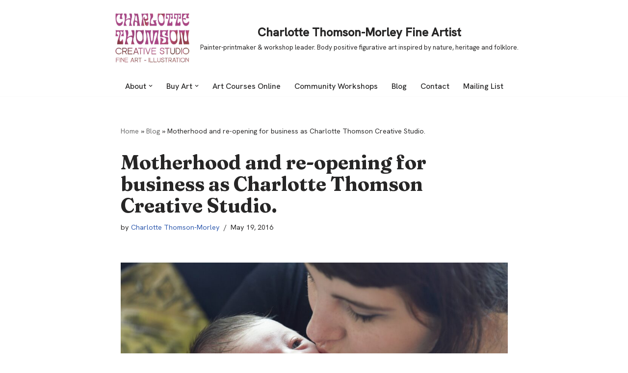

--- FILE ---
content_type: text/html; charset=UTF-8
request_url: https://www.charlottethomson.co.uk/motherhood_and_reopening_for_business/
body_size: 17154
content:
<!DOCTYPE html>
<html lang="en-US">

<head>
	
	<meta charset="UTF-8">
	<meta name="viewport" content="width=device-width, initial-scale=1, minimum-scale=1">
	<link rel="profile" href="http://gmpg.org/xfn/11">
			<link rel="pingback" href="https://www.charlottethomson.co.uk/xmlrpc.php">
		<meta name='robots' content='index, follow, max-image-preview:large, max-snippet:-1, max-video-preview:-1' />
	<style>img:is([sizes="auto" i], [sizes^="auto," i]) { contain-intrinsic-size: 3000px 1500px }</style>
	
	<!-- This site is optimized with the Yoast SEO plugin v26.4 - https://yoast.com/wordpress/plugins/seo/ -->
	<title>Motherhood and re-opening for business as Charlotte Thomson Creative Studio. - Charlotte Thomson-Morley Fine Artist</title>
	<link rel="canonical" href="https://www.charlottethomson.co.uk/motherhood_and_reopening_for_business/" />
	<meta property="og:locale" content="en_US" />
	<meta property="og:type" content="article" />
	<meta property="og:title" content="Motherhood and re-opening for business as Charlotte Thomson Creative Studio. - Charlotte Thomson-Morley Fine Artist" />
	<meta property="og:description" content="We welcomed our baby boy into the world in March 2016, this marked the beginning of a long break from freelance life for me but 5 years on and in the middle of a global Pandemic I took the decision to follow my dream to return to full time self employment. Re-opening as Charlotte Thomson&hellip;&nbsp;Read More &raquo;Motherhood and re-opening for business as Charlotte Thomson Creative Studio." />
	<meta property="og:url" content="https://www.charlottethomson.co.uk/motherhood_and_reopening_for_business/" />
	<meta property="og:site_name" content="Charlotte Thomson-Morley Fine Artist" />
	<meta property="article:published_time" content="2016-05-19T13:55:20+00:00" />
	<meta property="article:modified_time" content="2021-05-03T19:25:59+00:00" />
	<meta property="og:image" content="https://www.charlottethomson.co.uk/wp-content/uploads/2016/05/BabyIsaacMorley_13311-1.jpg" />
	<meta property="og:image:width" content="1500" />
	<meta property="og:image:height" content="1000" />
	<meta property="og:image:type" content="image/jpeg" />
	<meta name="author" content="Charlotte Thomson-Morley" />
	<meta name="twitter:card" content="summary_large_image" />
	<meta name="twitter:label1" content="Written by" />
	<meta name="twitter:data1" content="Charlotte Thomson-Morley" />
	<script type="application/ld+json" class="yoast-schema-graph">{"@context":"https://schema.org","@graph":[{"@type":"Article","@id":"https://www.charlottethomson.co.uk/motherhood_and_reopening_for_business/#article","isPartOf":{"@id":"https://www.charlottethomson.co.uk/motherhood_and_reopening_for_business/"},"author":{"name":"Charlotte Thomson-Morley","@id":"https://www.charlottethomson.co.uk/#/schema/person/1ac837800c04f7ddbe4284dbbddf7e82"},"headline":"Motherhood and re-opening for business as Charlotte Thomson Creative Studio.","datePublished":"2016-05-19T13:55:20+00:00","dateModified":"2021-05-03T19:25:59+00:00","mainEntityOfPage":{"@id":"https://www.charlottethomson.co.uk/motherhood_and_reopening_for_business/"},"wordCount":101,"commentCount":0,"publisher":{"@id":"https://www.charlottethomson.co.uk/#organization"},"image":{"@id":"https://www.charlottethomson.co.uk/motherhood_and_reopening_for_business/#primaryimage"},"thumbnailUrl":"https://www.charlottethomson.co.uk/wp-content/uploads/2016/05/BabyIsaacMorley_13311-1.jpg","keywords":["motherhood"],"articleSection":["Events and Exhibitions","Lifestyle"],"inLanguage":"en-US","potentialAction":[{"@type":"CommentAction","name":"Comment","target":["https://www.charlottethomson.co.uk/motherhood_and_reopening_for_business/#respond"]}]},{"@type":"WebPage","@id":"https://www.charlottethomson.co.uk/motherhood_and_reopening_for_business/","url":"https://www.charlottethomson.co.uk/motherhood_and_reopening_for_business/","name":"Motherhood and re-opening for business as Charlotte Thomson Creative Studio. - Charlotte Thomson-Morley Fine Artist","isPartOf":{"@id":"https://www.charlottethomson.co.uk/#website"},"primaryImageOfPage":{"@id":"https://www.charlottethomson.co.uk/motherhood_and_reopening_for_business/#primaryimage"},"image":{"@id":"https://www.charlottethomson.co.uk/motherhood_and_reopening_for_business/#primaryimage"},"thumbnailUrl":"https://www.charlottethomson.co.uk/wp-content/uploads/2016/05/BabyIsaacMorley_13311-1.jpg","datePublished":"2016-05-19T13:55:20+00:00","dateModified":"2021-05-03T19:25:59+00:00","breadcrumb":{"@id":"https://www.charlottethomson.co.uk/motherhood_and_reopening_for_business/#breadcrumb"},"inLanguage":"en-US","potentialAction":[{"@type":"ReadAction","target":["https://www.charlottethomson.co.uk/motherhood_and_reopening_for_business/"]}]},{"@type":"ImageObject","inLanguage":"en-US","@id":"https://www.charlottethomson.co.uk/motherhood_and_reopening_for_business/#primaryimage","url":"https://www.charlottethomson.co.uk/wp-content/uploads/2016/05/BabyIsaacMorley_13311-1.jpg","contentUrl":"https://www.charlottethomson.co.uk/wp-content/uploads/2016/05/BabyIsaacMorley_13311-1.jpg","width":1500,"height":1000,"caption":"A photograph of Charlotte and her baby son taken by Natalie J Weddings Photography."},{"@type":"BreadcrumbList","@id":"https://www.charlottethomson.co.uk/motherhood_and_reopening_for_business/#breadcrumb","itemListElement":[{"@type":"ListItem","position":1,"name":"Home","item":"https://www.charlottethomson.co.uk/"},{"@type":"ListItem","position":2,"name":"Blog","item":"https://www.charlottethomson.co.uk/charlotte-artblog/"},{"@type":"ListItem","position":3,"name":"Motherhood and re-opening for business as Charlotte Thomson Creative Studio."}]},{"@type":"WebSite","@id":"https://www.charlottethomson.co.uk/#website","url":"https://www.charlottethomson.co.uk/","name":"Charlotte Thomson-Morley Fine Artist","description":"Painter-printmaker &amp; workshop leader. Body positive figurative art inspired by nature, heritage and folklore. ","publisher":{"@id":"https://www.charlottethomson.co.uk/#organization"},"potentialAction":[{"@type":"SearchAction","target":{"@type":"EntryPoint","urlTemplate":"https://www.charlottethomson.co.uk/?s={search_term_string}"},"query-input":{"@type":"PropertyValueSpecification","valueRequired":true,"valueName":"search_term_string"}}],"inLanguage":"en-US"},{"@type":"Organization","@id":"https://www.charlottethomson.co.uk/#organization","name":"Charlotte Thomson-Morley Fine Artist","url":"https://www.charlottethomson.co.uk/","logo":{"@type":"ImageObject","inLanguage":"en-US","@id":"https://www.charlottethomson.co.uk/#/schema/logo/image/","url":"https://www.charlottethomson.co.uk/wp-content/uploads/2025/02/CharlotteThomsonLogo-2022-Colour2.png","contentUrl":"https://www.charlottethomson.co.uk/wp-content/uploads/2025/02/CharlotteThomsonLogo-2022-Colour2.png","width":1067,"height":721,"caption":"Charlotte Thomson-Morley Fine Artist "},"image":{"@id":"https://www.charlottethomson.co.uk/#/schema/logo/image/"}},{"@type":"Person","@id":"https://www.charlottethomson.co.uk/#/schema/person/1ac837800c04f7ddbe4284dbbddf7e82","name":"Charlotte Thomson-Morley","image":{"@type":"ImageObject","inLanguage":"en-US","@id":"https://www.charlottethomson.co.uk/#/schema/person/image/","url":"https://secure.gravatar.com/avatar/d06b3b2ce886d00c2ad1efed2a9acbbec78a5caba56259cef052ba0dd9e016a5?s=96&d=identicon&r=g","contentUrl":"https://secure.gravatar.com/avatar/d06b3b2ce886d00c2ad1efed2a9acbbec78a5caba56259cef052ba0dd9e016a5?s=96&d=identicon&r=g","caption":"Charlotte Thomson-Morley"},"sameAs":["http://www.charlottethomsonmorley.com"],"url":"https://www.charlottethomson.co.uk/author/charlotte/"}]}</script>
	<!-- / Yoast SEO plugin. -->


<link rel='dns-prefetch' href='//assets.pinterest.com' />
<link rel='dns-prefetch' href='//fonts.googleapis.com' />
<link rel="alternate" type="application/rss+xml" title="Charlotte Thomson-Morley Fine Artist  &raquo; Feed" href="https://www.charlottethomson.co.uk/feed/" />
<link rel="alternate" type="application/rss+xml" title="Charlotte Thomson-Morley Fine Artist  &raquo; Comments Feed" href="https://www.charlottethomson.co.uk/comments/feed/" />
<link rel="alternate" type="application/rss+xml" title="Charlotte Thomson-Morley Fine Artist  &raquo; Motherhood and re-opening for business as Charlotte Thomson Creative Studio. Comments Feed" href="https://www.charlottethomson.co.uk/motherhood_and_reopening_for_business/feed/" />
<script>
window._wpemojiSettings = {"baseUrl":"https:\/\/s.w.org\/images\/core\/emoji\/16.0.1\/72x72\/","ext":".png","svgUrl":"https:\/\/s.w.org\/images\/core\/emoji\/16.0.1\/svg\/","svgExt":".svg","source":{"concatemoji":"https:\/\/www.charlottethomson.co.uk\/wp-includes\/js\/wp-emoji-release.min.js?ver=6.8.3"}};
/*! This file is auto-generated */
!function(s,n){var o,i,e;function c(e){try{var t={supportTests:e,timestamp:(new Date).valueOf()};sessionStorage.setItem(o,JSON.stringify(t))}catch(e){}}function p(e,t,n){e.clearRect(0,0,e.canvas.width,e.canvas.height),e.fillText(t,0,0);var t=new Uint32Array(e.getImageData(0,0,e.canvas.width,e.canvas.height).data),a=(e.clearRect(0,0,e.canvas.width,e.canvas.height),e.fillText(n,0,0),new Uint32Array(e.getImageData(0,0,e.canvas.width,e.canvas.height).data));return t.every(function(e,t){return e===a[t]})}function u(e,t){e.clearRect(0,0,e.canvas.width,e.canvas.height),e.fillText(t,0,0);for(var n=e.getImageData(16,16,1,1),a=0;a<n.data.length;a++)if(0!==n.data[a])return!1;return!0}function f(e,t,n,a){switch(t){case"flag":return n(e,"\ud83c\udff3\ufe0f\u200d\u26a7\ufe0f","\ud83c\udff3\ufe0f\u200b\u26a7\ufe0f")?!1:!n(e,"\ud83c\udde8\ud83c\uddf6","\ud83c\udde8\u200b\ud83c\uddf6")&&!n(e,"\ud83c\udff4\udb40\udc67\udb40\udc62\udb40\udc65\udb40\udc6e\udb40\udc67\udb40\udc7f","\ud83c\udff4\u200b\udb40\udc67\u200b\udb40\udc62\u200b\udb40\udc65\u200b\udb40\udc6e\u200b\udb40\udc67\u200b\udb40\udc7f");case"emoji":return!a(e,"\ud83e\udedf")}return!1}function g(e,t,n,a){var r="undefined"!=typeof WorkerGlobalScope&&self instanceof WorkerGlobalScope?new OffscreenCanvas(300,150):s.createElement("canvas"),o=r.getContext("2d",{willReadFrequently:!0}),i=(o.textBaseline="top",o.font="600 32px Arial",{});return e.forEach(function(e){i[e]=t(o,e,n,a)}),i}function t(e){var t=s.createElement("script");t.src=e,t.defer=!0,s.head.appendChild(t)}"undefined"!=typeof Promise&&(o="wpEmojiSettingsSupports",i=["flag","emoji"],n.supports={everything:!0,everythingExceptFlag:!0},e=new Promise(function(e){s.addEventListener("DOMContentLoaded",e,{once:!0})}),new Promise(function(t){var n=function(){try{var e=JSON.parse(sessionStorage.getItem(o));if("object"==typeof e&&"number"==typeof e.timestamp&&(new Date).valueOf()<e.timestamp+604800&&"object"==typeof e.supportTests)return e.supportTests}catch(e){}return null}();if(!n){if("undefined"!=typeof Worker&&"undefined"!=typeof OffscreenCanvas&&"undefined"!=typeof URL&&URL.createObjectURL&&"undefined"!=typeof Blob)try{var e="postMessage("+g.toString()+"("+[JSON.stringify(i),f.toString(),p.toString(),u.toString()].join(",")+"));",a=new Blob([e],{type:"text/javascript"}),r=new Worker(URL.createObjectURL(a),{name:"wpTestEmojiSupports"});return void(r.onmessage=function(e){c(n=e.data),r.terminate(),t(n)})}catch(e){}c(n=g(i,f,p,u))}t(n)}).then(function(e){for(var t in e)n.supports[t]=e[t],n.supports.everything=n.supports.everything&&n.supports[t],"flag"!==t&&(n.supports.everythingExceptFlag=n.supports.everythingExceptFlag&&n.supports[t]);n.supports.everythingExceptFlag=n.supports.everythingExceptFlag&&!n.supports.flag,n.DOMReady=!1,n.readyCallback=function(){n.DOMReady=!0}}).then(function(){return e}).then(function(){var e;n.supports.everything||(n.readyCallback(),(e=n.source||{}).concatemoji?t(e.concatemoji):e.wpemoji&&e.twemoji&&(t(e.twemoji),t(e.wpemoji)))}))}((window,document),window._wpemojiSettings);
</script>
<style id='wp-emoji-styles-inline-css'>

	img.wp-smiley, img.emoji {
		display: inline !important;
		border: none !important;
		box-shadow: none !important;
		height: 1em !important;
		width: 1em !important;
		margin: 0 0.07em !important;
		vertical-align: -0.1em !important;
		background: none !important;
		padding: 0 !important;
	}
</style>
<link rel='stylesheet' id='wp-block-library-css' href='https://www.charlottethomson.co.uk/wp-includes/css/dist/block-library/style.min.css?ver=6.8.3' media='all' />
<style id='classic-theme-styles-inline-css'>
/*! This file is auto-generated */
.wp-block-button__link{color:#fff;background-color:#32373c;border-radius:9999px;box-shadow:none;text-decoration:none;padding:calc(.667em + 2px) calc(1.333em + 2px);font-size:1.125em}.wp-block-file__button{background:#32373c;color:#fff;text-decoration:none}
</style>
<link rel='stylesheet' id='wpzoom-social-icons-block-style-css' href='https://www.charlottethomson.co.uk/wp-content/plugins/social-icons-widget-by-wpzoom/block/dist/style-wpzoom-social-icons.css?ver=4.5.2' media='all' />
<style id='global-styles-inline-css'>
:root{--wp--preset--aspect-ratio--square: 1;--wp--preset--aspect-ratio--4-3: 4/3;--wp--preset--aspect-ratio--3-4: 3/4;--wp--preset--aspect-ratio--3-2: 3/2;--wp--preset--aspect-ratio--2-3: 2/3;--wp--preset--aspect-ratio--16-9: 16/9;--wp--preset--aspect-ratio--9-16: 9/16;--wp--preset--color--black: #000000;--wp--preset--color--cyan-bluish-gray: #abb8c3;--wp--preset--color--white: #ffffff;--wp--preset--color--pale-pink: #f78da7;--wp--preset--color--vivid-red: #cf2e2e;--wp--preset--color--luminous-vivid-orange: #ff6900;--wp--preset--color--luminous-vivid-amber: #fcb900;--wp--preset--color--light-green-cyan: #7bdcb5;--wp--preset--color--vivid-green-cyan: #00d084;--wp--preset--color--pale-cyan-blue: #8ed1fc;--wp--preset--color--vivid-cyan-blue: #0693e3;--wp--preset--color--vivid-purple: #9b51e0;--wp--preset--color--neve-link-color: var(--nv-primary-accent);--wp--preset--color--neve-link-hover-color: var(--nv-secondary-accent);--wp--preset--color--nv-site-bg: var(--nv-site-bg);--wp--preset--color--nv-light-bg: var(--nv-light-bg);--wp--preset--color--nv-dark-bg: var(--nv-dark-bg);--wp--preset--color--neve-text-color: var(--nv-text-color);--wp--preset--color--nv-text-dark-bg: var(--nv-text-dark-bg);--wp--preset--color--nv-c-1: var(--nv-c-1);--wp--preset--color--nv-c-2: var(--nv-c-2);--wp--preset--gradient--vivid-cyan-blue-to-vivid-purple: linear-gradient(135deg,rgba(6,147,227,1) 0%,rgb(155,81,224) 100%);--wp--preset--gradient--light-green-cyan-to-vivid-green-cyan: linear-gradient(135deg,rgb(122,220,180) 0%,rgb(0,208,130) 100%);--wp--preset--gradient--luminous-vivid-amber-to-luminous-vivid-orange: linear-gradient(135deg,rgba(252,185,0,1) 0%,rgba(255,105,0,1) 100%);--wp--preset--gradient--luminous-vivid-orange-to-vivid-red: linear-gradient(135deg,rgba(255,105,0,1) 0%,rgb(207,46,46) 100%);--wp--preset--gradient--very-light-gray-to-cyan-bluish-gray: linear-gradient(135deg,rgb(238,238,238) 0%,rgb(169,184,195) 100%);--wp--preset--gradient--cool-to-warm-spectrum: linear-gradient(135deg,rgb(74,234,220) 0%,rgb(151,120,209) 20%,rgb(207,42,186) 40%,rgb(238,44,130) 60%,rgb(251,105,98) 80%,rgb(254,248,76) 100%);--wp--preset--gradient--blush-light-purple: linear-gradient(135deg,rgb(255,206,236) 0%,rgb(152,150,240) 100%);--wp--preset--gradient--blush-bordeaux: linear-gradient(135deg,rgb(254,205,165) 0%,rgb(254,45,45) 50%,rgb(107,0,62) 100%);--wp--preset--gradient--luminous-dusk: linear-gradient(135deg,rgb(255,203,112) 0%,rgb(199,81,192) 50%,rgb(65,88,208) 100%);--wp--preset--gradient--pale-ocean: linear-gradient(135deg,rgb(255,245,203) 0%,rgb(182,227,212) 50%,rgb(51,167,181) 100%);--wp--preset--gradient--electric-grass: linear-gradient(135deg,rgb(202,248,128) 0%,rgb(113,206,126) 100%);--wp--preset--gradient--midnight: linear-gradient(135deg,rgb(2,3,129) 0%,rgb(40,116,252) 100%);--wp--preset--font-size--small: 13px;--wp--preset--font-size--medium: 20px;--wp--preset--font-size--large: 36px;--wp--preset--font-size--x-large: 42px;--wp--preset--spacing--20: 0.44rem;--wp--preset--spacing--30: 0.67rem;--wp--preset--spacing--40: 1rem;--wp--preset--spacing--50: 1.5rem;--wp--preset--spacing--60: 2.25rem;--wp--preset--spacing--70: 3.38rem;--wp--preset--spacing--80: 5.06rem;--wp--preset--shadow--natural: 6px 6px 9px rgba(0, 0, 0, 0.2);--wp--preset--shadow--deep: 12px 12px 50px rgba(0, 0, 0, 0.4);--wp--preset--shadow--sharp: 6px 6px 0px rgba(0, 0, 0, 0.2);--wp--preset--shadow--outlined: 6px 6px 0px -3px rgba(255, 255, 255, 1), 6px 6px rgba(0, 0, 0, 1);--wp--preset--shadow--crisp: 6px 6px 0px rgba(0, 0, 0, 1);}:where(.is-layout-flex){gap: 0.5em;}:where(.is-layout-grid){gap: 0.5em;}body .is-layout-flex{display: flex;}.is-layout-flex{flex-wrap: wrap;align-items: center;}.is-layout-flex > :is(*, div){margin: 0;}body .is-layout-grid{display: grid;}.is-layout-grid > :is(*, div){margin: 0;}:where(.wp-block-columns.is-layout-flex){gap: 2em;}:where(.wp-block-columns.is-layout-grid){gap: 2em;}:where(.wp-block-post-template.is-layout-flex){gap: 1.25em;}:where(.wp-block-post-template.is-layout-grid){gap: 1.25em;}.has-black-color{color: var(--wp--preset--color--black) !important;}.has-cyan-bluish-gray-color{color: var(--wp--preset--color--cyan-bluish-gray) !important;}.has-white-color{color: var(--wp--preset--color--white) !important;}.has-pale-pink-color{color: var(--wp--preset--color--pale-pink) !important;}.has-vivid-red-color{color: var(--wp--preset--color--vivid-red) !important;}.has-luminous-vivid-orange-color{color: var(--wp--preset--color--luminous-vivid-orange) !important;}.has-luminous-vivid-amber-color{color: var(--wp--preset--color--luminous-vivid-amber) !important;}.has-light-green-cyan-color{color: var(--wp--preset--color--light-green-cyan) !important;}.has-vivid-green-cyan-color{color: var(--wp--preset--color--vivid-green-cyan) !important;}.has-pale-cyan-blue-color{color: var(--wp--preset--color--pale-cyan-blue) !important;}.has-vivid-cyan-blue-color{color: var(--wp--preset--color--vivid-cyan-blue) !important;}.has-vivid-purple-color{color: var(--wp--preset--color--vivid-purple) !important;}.has-neve-link-color-color{color: var(--wp--preset--color--neve-link-color) !important;}.has-neve-link-hover-color-color{color: var(--wp--preset--color--neve-link-hover-color) !important;}.has-nv-site-bg-color{color: var(--wp--preset--color--nv-site-bg) !important;}.has-nv-light-bg-color{color: var(--wp--preset--color--nv-light-bg) !important;}.has-nv-dark-bg-color{color: var(--wp--preset--color--nv-dark-bg) !important;}.has-neve-text-color-color{color: var(--wp--preset--color--neve-text-color) !important;}.has-nv-text-dark-bg-color{color: var(--wp--preset--color--nv-text-dark-bg) !important;}.has-nv-c-1-color{color: var(--wp--preset--color--nv-c-1) !important;}.has-nv-c-2-color{color: var(--wp--preset--color--nv-c-2) !important;}.has-black-background-color{background-color: var(--wp--preset--color--black) !important;}.has-cyan-bluish-gray-background-color{background-color: var(--wp--preset--color--cyan-bluish-gray) !important;}.has-white-background-color{background-color: var(--wp--preset--color--white) !important;}.has-pale-pink-background-color{background-color: var(--wp--preset--color--pale-pink) !important;}.has-vivid-red-background-color{background-color: var(--wp--preset--color--vivid-red) !important;}.has-luminous-vivid-orange-background-color{background-color: var(--wp--preset--color--luminous-vivid-orange) !important;}.has-luminous-vivid-amber-background-color{background-color: var(--wp--preset--color--luminous-vivid-amber) !important;}.has-light-green-cyan-background-color{background-color: var(--wp--preset--color--light-green-cyan) !important;}.has-vivid-green-cyan-background-color{background-color: var(--wp--preset--color--vivid-green-cyan) !important;}.has-pale-cyan-blue-background-color{background-color: var(--wp--preset--color--pale-cyan-blue) !important;}.has-vivid-cyan-blue-background-color{background-color: var(--wp--preset--color--vivid-cyan-blue) !important;}.has-vivid-purple-background-color{background-color: var(--wp--preset--color--vivid-purple) !important;}.has-neve-link-color-background-color{background-color: var(--wp--preset--color--neve-link-color) !important;}.has-neve-link-hover-color-background-color{background-color: var(--wp--preset--color--neve-link-hover-color) !important;}.has-nv-site-bg-background-color{background-color: var(--wp--preset--color--nv-site-bg) !important;}.has-nv-light-bg-background-color{background-color: var(--wp--preset--color--nv-light-bg) !important;}.has-nv-dark-bg-background-color{background-color: var(--wp--preset--color--nv-dark-bg) !important;}.has-neve-text-color-background-color{background-color: var(--wp--preset--color--neve-text-color) !important;}.has-nv-text-dark-bg-background-color{background-color: var(--wp--preset--color--nv-text-dark-bg) !important;}.has-nv-c-1-background-color{background-color: var(--wp--preset--color--nv-c-1) !important;}.has-nv-c-2-background-color{background-color: var(--wp--preset--color--nv-c-2) !important;}.has-black-border-color{border-color: var(--wp--preset--color--black) !important;}.has-cyan-bluish-gray-border-color{border-color: var(--wp--preset--color--cyan-bluish-gray) !important;}.has-white-border-color{border-color: var(--wp--preset--color--white) !important;}.has-pale-pink-border-color{border-color: var(--wp--preset--color--pale-pink) !important;}.has-vivid-red-border-color{border-color: var(--wp--preset--color--vivid-red) !important;}.has-luminous-vivid-orange-border-color{border-color: var(--wp--preset--color--luminous-vivid-orange) !important;}.has-luminous-vivid-amber-border-color{border-color: var(--wp--preset--color--luminous-vivid-amber) !important;}.has-light-green-cyan-border-color{border-color: var(--wp--preset--color--light-green-cyan) !important;}.has-vivid-green-cyan-border-color{border-color: var(--wp--preset--color--vivid-green-cyan) !important;}.has-pale-cyan-blue-border-color{border-color: var(--wp--preset--color--pale-cyan-blue) !important;}.has-vivid-cyan-blue-border-color{border-color: var(--wp--preset--color--vivid-cyan-blue) !important;}.has-vivid-purple-border-color{border-color: var(--wp--preset--color--vivid-purple) !important;}.has-neve-link-color-border-color{border-color: var(--wp--preset--color--neve-link-color) !important;}.has-neve-link-hover-color-border-color{border-color: var(--wp--preset--color--neve-link-hover-color) !important;}.has-nv-site-bg-border-color{border-color: var(--wp--preset--color--nv-site-bg) !important;}.has-nv-light-bg-border-color{border-color: var(--wp--preset--color--nv-light-bg) !important;}.has-nv-dark-bg-border-color{border-color: var(--wp--preset--color--nv-dark-bg) !important;}.has-neve-text-color-border-color{border-color: var(--wp--preset--color--neve-text-color) !important;}.has-nv-text-dark-bg-border-color{border-color: var(--wp--preset--color--nv-text-dark-bg) !important;}.has-nv-c-1-border-color{border-color: var(--wp--preset--color--nv-c-1) !important;}.has-nv-c-2-border-color{border-color: var(--wp--preset--color--nv-c-2) !important;}.has-vivid-cyan-blue-to-vivid-purple-gradient-background{background: var(--wp--preset--gradient--vivid-cyan-blue-to-vivid-purple) !important;}.has-light-green-cyan-to-vivid-green-cyan-gradient-background{background: var(--wp--preset--gradient--light-green-cyan-to-vivid-green-cyan) !important;}.has-luminous-vivid-amber-to-luminous-vivid-orange-gradient-background{background: var(--wp--preset--gradient--luminous-vivid-amber-to-luminous-vivid-orange) !important;}.has-luminous-vivid-orange-to-vivid-red-gradient-background{background: var(--wp--preset--gradient--luminous-vivid-orange-to-vivid-red) !important;}.has-very-light-gray-to-cyan-bluish-gray-gradient-background{background: var(--wp--preset--gradient--very-light-gray-to-cyan-bluish-gray) !important;}.has-cool-to-warm-spectrum-gradient-background{background: var(--wp--preset--gradient--cool-to-warm-spectrum) !important;}.has-blush-light-purple-gradient-background{background: var(--wp--preset--gradient--blush-light-purple) !important;}.has-blush-bordeaux-gradient-background{background: var(--wp--preset--gradient--blush-bordeaux) !important;}.has-luminous-dusk-gradient-background{background: var(--wp--preset--gradient--luminous-dusk) !important;}.has-pale-ocean-gradient-background{background: var(--wp--preset--gradient--pale-ocean) !important;}.has-electric-grass-gradient-background{background: var(--wp--preset--gradient--electric-grass) !important;}.has-midnight-gradient-background{background: var(--wp--preset--gradient--midnight) !important;}.has-small-font-size{font-size: var(--wp--preset--font-size--small) !important;}.has-medium-font-size{font-size: var(--wp--preset--font-size--medium) !important;}.has-large-font-size{font-size: var(--wp--preset--font-size--large) !important;}.has-x-large-font-size{font-size: var(--wp--preset--font-size--x-large) !important;}
:where(.wp-block-post-template.is-layout-flex){gap: 1.25em;}:where(.wp-block-post-template.is-layout-grid){gap: 1.25em;}
:where(.wp-block-columns.is-layout-flex){gap: 2em;}:where(.wp-block-columns.is-layout-grid){gap: 2em;}
:root :where(.wp-block-pullquote){font-size: 1.5em;line-height: 1.6;}
</style>
<link rel='stylesheet' id='blossomthemes-email-newsletter-css' href='https://www.charlottethomson.co.uk/wp-content/plugins/blossomthemes-email-newsletter/public/css/blossomthemes-email-newsletter-public.min.css?ver=2.2.10' media='all' />
<link rel='stylesheet' id='blossomthemes-toolkit-css' href='https://www.charlottethomson.co.uk/wp-content/plugins/blossomthemes-toolkit/public/css/blossomthemes-toolkit-public.min.css?ver=2.2.7' media='all' />
<link rel='stylesheet' id='contact-form-7-css' href='https://www.charlottethomson.co.uk/wp-content/plugins/contact-form-7/includes/css/styles.css?ver=6.1.3' media='all' />
<link rel='stylesheet' id='neve-style-css' href='https://www.charlottethomson.co.uk/wp-content/themes/neve/style-main-new.min.css?ver=4.2.1' media='all' />
<style id='neve-style-inline-css'>
.is-menu-sidebar .header-menu-sidebar { visibility: visible; }.is-menu-sidebar.menu_sidebar_slide_left .header-menu-sidebar { transform: translate3d(0, 0, 0); left: 0; }.is-menu-sidebar.menu_sidebar_slide_right .header-menu-sidebar { transform: translate3d(0, 0, 0); right: 0; }.is-menu-sidebar.menu_sidebar_pull_right .header-menu-sidebar, .is-menu-sidebar.menu_sidebar_pull_left .header-menu-sidebar { transform: translateX(0); }.is-menu-sidebar.menu_sidebar_dropdown .header-menu-sidebar { height: auto; }.is-menu-sidebar.menu_sidebar_dropdown .header-menu-sidebar-inner { max-height: 400px; padding: 20px 0; }.is-menu-sidebar.menu_sidebar_full_canvas .header-menu-sidebar { opacity: 1; }.header-menu-sidebar .menu-item-nav-search:not(.floating) { pointer-events: none; }.header-menu-sidebar .menu-item-nav-search .is-menu-sidebar { pointer-events: unset; }@media screen and (max-width: 960px) { .builder-item.cr .item--inner { --textalign: center; --justify: center; } }
.nv-meta-list li.meta:not(:last-child):after { content:"/" }.nv-meta-list .no-mobile{
			display:none;
		}.nv-meta-list li.last::after{
			content: ""!important;
		}@media (min-width: 769px) {
			.nv-meta-list .no-mobile {
				display: inline-block;
			}
			.nv-meta-list li.last:not(:last-child)::after {
		 		content: "/" !important;
			}
		}
 :root{ --container: 748px;--postwidth:100%; --primarybtnbg: var(--nv-primary-accent); --primarybtnhoverbg: var(--nv-primary-accent); --primarybtncolor: #fff; --secondarybtncolor: var(--nv-primary-accent); --primarybtnhovercolor: #fff; --secondarybtnhovercolor: var(--nv-primary-accent);--primarybtnborderradius:3px;--secondarybtnborderradius:3px;--secondarybtnborderwidth:3px;--btnpadding:13px 15px;--primarybtnpadding:13px 15px;--secondarybtnpadding:calc(13px - 3px) calc(15px - 3px); --bodyfontfamily: "Hanken Grotesk"; --bodyfontsize: 15px; --bodylineheight: 1.6; --bodyletterspacing: 0px; --bodyfontweight: 400; --headingsfontfamily: Fraunces; --h1fontsize: 36px; --h1fontweight: 700; --h1lineheight: 1.2; --h1letterspacing: 0px; --h1texttransform: none; --h2fontsize: 28px; --h2fontweight: 700; --h2lineheight: 1.3; --h2letterspacing: 0px; --h2texttransform: none; --h3fontsize: 24px; --h3fontweight: 700; --h3lineheight: 1.4; --h3letterspacing: 0px; --h3texttransform: none; --h4fontsize: 20px; --h4fontweight: 700; --h4lineheight: 1.6; --h4letterspacing: 0px; --h4texttransform: none; --h5fontsize: 16px; --h5fontweight: 700; --h5lineheight: 1.6; --h5letterspacing: 0px; --h5texttransform: none; --h6fontsize: 14px; --h6fontweight: 700; --h6lineheight: 1.6; --h6letterspacing: 0px; --h6texttransform: none;--formfieldborderwidth:2px;--formfieldborderradius:3px; --formfieldbgcolor: var(--nv-site-bg); --formfieldbordercolor: #dddddd; --formfieldcolor: var(--nv-text-color);--formfieldpadding:10px 12px; } .nv-index-posts{ --borderradius:0px; } .has-neve-button-color-color{ color: var(--nv-primary-accent)!important; } .has-neve-button-color-background-color{ background-color: var(--nv-primary-accent)!important; } .single-post-container .alignfull > [class*="__inner-container"], .single-post-container .alignwide > [class*="__inner-container"]{ max-width:718px } .nv-meta-list{ --avatarsize: 20px; } .single .nv-meta-list{ --avatarsize: 20px; } .nv-post-cover{ --height: 250px;--padding:40px 15px;--justify: flex-start; --textalign: left; --valign: center; } .nv-post-cover .nv-title-meta-wrap, .nv-page-title-wrap, .entry-header{ --textalign: left; } .nv-is-boxed.nv-title-meta-wrap{ --padding:40px 15px; --bgcolor: var(--nv-dark-bg); } .nv-overlay{ --opacity: 50; --blendmode: normal; } .nv-is-boxed.nv-comments-wrap{ --padding:20px; } .nv-is-boxed.comment-respond{ --padding:20px; } .single:not(.single-product), .page{ --c-vspace:0 0 0 0;; } .scroll-to-top{ --color: var(--nv-text-dark-bg);--padding:8px 10px; --borderradius: 3px; --bgcolor: var(--nv-primary-accent); --hovercolor: var(--nv-text-dark-bg); --hoverbgcolor: var(--nv-primary-accent);--size:16px; } .global-styled{ --bgcolor: var(--nv-site-bg); } .header-top{ --rowbcolor: var(--nv-light-bg); --color: var(--nv-text-color);--bgimage:none;--bgposition:50% 50%;;--bgoverlayopacity:0.5; } .header-main{ --rowbcolor: var(--nv-light-bg); --color: var(--nv-text-color); --bgcolor: var(--nv-site-bg); } .header-bottom{ --rowbcolor: var(--nv-light-bg); --color: var(--nv-text-color); --bgcolor: var(--nv-site-bg); } .header-menu-sidebar-bg{ --justify: flex-start; --textalign: left;--flexg: 1;--wrapdropdownwidth: auto; --color: var(--nv-text-color); --bgcolor: var(--nv-site-bg); } .header-menu-sidebar{ width: 360px; } .builder-item--logo{ --maxwidth: 120px; --fs: 24px;--padding:10px 0;--margin:0; --textalign: center;--justify: center; } .builder-item--nav-icon,.header-menu-sidebar .close-sidebar-panel .navbar-toggle{ --borderradius:0; } .builder-item--nav-icon{ --label-margin:0 5px 0 0;;--padding:10px 15px;--margin:0; } .builder-item--primary-menu{ --hovercolor: #5e5e5e; --hovertextcolor: var(--nv-text-color); --activecolor: #e08953; --spacing: 20px; --height: 25px;--padding:0;--margin:0; --fontsize: 1em; --lineheight: 1.6; --letterspacing: 0px; --fontweight: 500; --texttransform: none; --iconsize: 1em; } .hfg-is-group.has-primary-menu .inherit-ff{ --inheritedfw: 500; } .footer-top-inner .row{ grid-template-columns:1fr 1fr 1fr; --valign: flex-start; } .footer-top{ --rowbcolor: var(--nv-light-bg); --color: var(--nv-text-color); --bgcolor: var(--nv-site-bg); } .footer-main-inner .row{ grid-template-columns:1fr 1fr 1fr; --valign: flex-start; } .footer-main{ --rowbcolor: var(--nv-light-bg); --color: var(--nv-text-color); --bgcolor: var(--nv-site-bg); } .footer-bottom-inner .row{ grid-template-columns:1fr 1fr 1fr; --valign: flex-start; } .footer-bottom{ --rowbcolor: var(--nv-light-bg); --color: var(--nv-text-dark-bg); --bgcolor: var(--nv-dark-bg); } @media(min-width: 576px){ :root{ --container: 992px;--postwidth:100%;--btnpadding:13px 15px;--primarybtnpadding:13px 15px;--secondarybtnpadding:calc(13px - 3px) calc(15px - 3px); --bodyfontsize: 16px; --bodylineheight: 1.6; --bodyletterspacing: 0px; --h1fontsize: 38px; --h1lineheight: 1.2; --h1letterspacing: 0px; --h2fontsize: 30px; --h2lineheight: 1.2; --h2letterspacing: 0px; --h3fontsize: 26px; --h3lineheight: 1.4; --h3letterspacing: 0px; --h4fontsize: 22px; --h4lineheight: 1.5; --h4letterspacing: 0px; --h5fontsize: 18px; --h5lineheight: 1.6; --h5letterspacing: 0px; --h6fontsize: 14px; --h6lineheight: 1.6; --h6letterspacing: 0px; } .single-post-container .alignfull > [class*="__inner-container"], .single-post-container .alignwide > [class*="__inner-container"]{ max-width:962px } .nv-meta-list{ --avatarsize: 20px; } .single .nv-meta-list{ --avatarsize: 20px; } .nv-post-cover{ --height: 320px;--padding:60px 30px;--justify: flex-start; --textalign: left; --valign: center; } .nv-post-cover .nv-title-meta-wrap, .nv-page-title-wrap, .entry-header{ --textalign: left; } .nv-is-boxed.nv-title-meta-wrap{ --padding:60px 30px; } .nv-is-boxed.nv-comments-wrap{ --padding:30px; } .nv-is-boxed.comment-respond{ --padding:30px; } .single:not(.single-product), .page{ --c-vspace:0 0 0 0;; } .scroll-to-top{ --padding:8px 10px;--size:16px; } .header-menu-sidebar-bg{ --justify: flex-start; --textalign: left;--flexg: 1;--wrapdropdownwidth: auto; } .header-menu-sidebar{ width: 360px; } .builder-item--logo{ --maxwidth: 120px; --fs: 24px;--padding:10px 0;--margin:0; --textalign: center;--justify: center; } .builder-item--nav-icon{ --label-margin:0 5px 0 0;;--padding:10px 15px;--margin:0; } .builder-item--primary-menu{ --spacing: 20px; --height: 25px;--padding:0;--margin:0; --fontsize: 1em; --lineheight: 1.6; --letterspacing: 0px; --iconsize: 1em; } }@media(min-width: 960px){ :root{ --container: 1170px;--postwidth:100%;--btnpadding:13px 15px;--primarybtnpadding:13px 15px;--secondarybtnpadding:calc(13px - 3px) calc(15px - 3px); --bodyfontsize: 16px; --bodylineheight: 1.7; --bodyletterspacing: 0px; --h1fontsize: 40px; --h1lineheight: 1.1; --h1letterspacing: 0px; --h2fontsize: 32px; --h2lineheight: 1.2; --h2letterspacing: 0px; --h3fontsize: 28px; --h3lineheight: 1.4; --h3letterspacing: 0px; --h4fontsize: 24px; --h4lineheight: 1.5; --h4letterspacing: 0px; --h5fontsize: 20px; --h5lineheight: 1.6; --h5letterspacing: 0px; --h6fontsize: 16px; --h6lineheight: 1.6; --h6letterspacing: 0px; } body:not(.single):not(.archive):not(.blog):not(.search):not(.error404) .neve-main > .container .col, body.post-type-archive-course .neve-main > .container .col, body.post-type-archive-llms_membership .neve-main > .container .col{ max-width: 100%; } body:not(.single):not(.archive):not(.blog):not(.search):not(.error404) .nv-sidebar-wrap, body.post-type-archive-course .nv-sidebar-wrap, body.post-type-archive-llms_membership .nv-sidebar-wrap{ max-width: 0%; } .neve-main > .archive-container .nv-index-posts.col{ max-width: 100%; } .neve-main > .archive-container .nv-sidebar-wrap{ max-width: 0%; } .neve-main > .single-post-container .nv-single-post-wrap.col{ max-width: 70%; } .single-post-container .alignfull > [class*="__inner-container"], .single-post-container .alignwide > [class*="__inner-container"]{ max-width:789px } .container-fluid.single-post-container .alignfull > [class*="__inner-container"], .container-fluid.single-post-container .alignwide > [class*="__inner-container"]{ max-width:calc(70% + 15px) } .neve-main > .single-post-container .nv-sidebar-wrap{ max-width: 30%; } .nv-meta-list{ --avatarsize: 20px; } .single .nv-meta-list{ --avatarsize: 20px; } .nv-post-cover{ --height: 400px;--padding:60px 40px;--justify: flex-start; --textalign: left; --valign: center; } .nv-post-cover .nv-title-meta-wrap, .nv-page-title-wrap, .entry-header{ --textalign: left; } .nv-is-boxed.nv-title-meta-wrap{ --padding:60px 40px; } .nv-is-boxed.nv-comments-wrap{ --padding:40px; } .nv-is-boxed.comment-respond{ --padding:40px; } .single:not(.single-product), .page{ --c-vspace:0 0 0 0;; } .scroll-to-top{ --padding:8px 10px;--size:16px; } .header-menu-sidebar-bg{ --justify: flex-start; --textalign: left;--flexg: 1;--wrapdropdownwidth: auto; } .header-menu-sidebar{ width: 360px; } .builder-item--logo{ --maxwidth: 175px; --fs: 24px;--padding:10px 0;--margin:0; --textalign: center;--justify: center; } .builder-item--nav-icon{ --label-margin:0 5px 0 0;;--padding:10px 15px;--margin:0; } .builder-item--primary-menu{ --spacing: 20px; --height: 21px;--padding:0;--margin:0; --fontsize: 1em; --lineheight: 1.6; --letterspacing: 0px; --iconsize: 1em; } }.scroll-to-top {right: 20px; border: none; position: fixed; bottom: 30px; display: none; opacity: 0; visibility: hidden; transition: opacity 0.3s ease-in-out, visibility 0.3s ease-in-out; align-items: center; justify-content: center; z-index: 999; } @supports (-webkit-overflow-scrolling: touch) { .scroll-to-top { bottom: 74px; } } .scroll-to-top.image { background-position: center; } .scroll-to-top .scroll-to-top-image { width: 100%; height: 100%; } .scroll-to-top .scroll-to-top-label { margin: 0; padding: 5px; } .scroll-to-top:hover { text-decoration: none; } .scroll-to-top.scroll-to-top-left {left: 20px; right: unset;} .scroll-to-top.scroll-show-mobile { display: flex; } @media (min-width: 960px) { .scroll-to-top { display: flex; } }.scroll-to-top { color: var(--color); padding: var(--padding); border-radius: var(--borderradius); background: var(--bgcolor); } .scroll-to-top:hover, .scroll-to-top:focus { color: var(--hovercolor); background: var(--hoverbgcolor); } .scroll-to-top-icon, .scroll-to-top.image .scroll-to-top-image { width: var(--size); height: var(--size); } .scroll-to-top-image { background-image: var(--bgimage); background-size: cover; }:root{--nv-primary-accent:#2f5aae;--nv-secondary-accent:#2f5aae;--nv-site-bg:#ffffff;--nv-light-bg:#f4f5f7;--nv-dark-bg:#121212;--nv-text-color:#272626;--nv-text-dark-bg:#ffffff;--nv-c-1:#9463ae;--nv-c-2:#be574b;--nv-fallback-ff:Arial, Helvetica, sans-serif;}
</style>
<link rel='stylesheet' id='wpzoom-social-icons-socicon-css' href='https://www.charlottethomson.co.uk/wp-content/plugins/social-icons-widget-by-wpzoom/assets/css/wpzoom-socicon.css?ver=1762829291' media='all' />
<link rel='stylesheet' id='wpzoom-social-icons-genericons-css' href='https://www.charlottethomson.co.uk/wp-content/plugins/social-icons-widget-by-wpzoom/assets/css/genericons.css?ver=1762829291' media='all' />
<link rel='stylesheet' id='wpzoom-social-icons-academicons-css' href='https://www.charlottethomson.co.uk/wp-content/plugins/social-icons-widget-by-wpzoom/assets/css/academicons.min.css?ver=1762829291' media='all' />
<link rel='stylesheet' id='wpzoom-social-icons-font-awesome-3-css' href='https://www.charlottethomson.co.uk/wp-content/plugins/social-icons-widget-by-wpzoom/assets/css/font-awesome-3.min.css?ver=1762829291' media='all' />
<link rel='stylesheet' id='dashicons-css' href='https://www.charlottethomson.co.uk/wp-includes/css/dashicons.min.css?ver=6.8.3' media='all' />
<link rel='stylesheet' id='wpzoom-social-icons-styles-css' href='https://www.charlottethomson.co.uk/wp-content/plugins/social-icons-widget-by-wpzoom/assets/css/wpzoom-social-icons-styles.css?ver=1762829291' media='all' />
<link rel='stylesheet' id='flick-css' href='https://www.charlottethomson.co.uk/wp-content/plugins/mailchimp/assets/css/flick/flick.css?ver=2.0.0' media='all' />
<link rel='stylesheet' id='mailchimp_sf_main_css-css' href='https://www.charlottethomson.co.uk/wp-content/plugins/mailchimp/assets/css/frontend.css?ver=2.0.0' media='all' />
<style id='mailchimp_sf_main_css-inline-css'>
	.mc_signup_form {
		padding:5px;
		border-width: 0px;
		border-style: solid;
		border-color: #E0E0E0;
		color: #3F3F3f;
		background-color: #FFFFFF;
	}
	
</style>
<link rel='stylesheet' id='neve-google-font-hanken-grotesk-css' href='//fonts.googleapis.com/css?family=Hanken+Grotesk%3A400%2C500&#038;display=swap&#038;ver=4.2.1' media='all' />
<link rel='stylesheet' id='neve-google-font-fraunces-css' href='//fonts.googleapis.com/css?family=Fraunces%3A400%2C700&#038;display=swap&#038;ver=4.2.1' media='all' />
<link rel='preload' as='font'  id='wpzoom-social-icons-font-academicons-woff2-css' href='https://www.charlottethomson.co.uk/wp-content/plugins/social-icons-widget-by-wpzoom/assets/font/academicons.woff2?v=1.9.2' type='font/woff2' crossorigin />
<link rel='preload' as='font'  id='wpzoom-social-icons-font-fontawesome-3-woff2-css' href='https://www.charlottethomson.co.uk/wp-content/plugins/social-icons-widget-by-wpzoom/assets/font/fontawesome-webfont.woff2?v=4.7.0' type='font/woff2' crossorigin />
<link rel='preload' as='font'  id='wpzoom-social-icons-font-genericons-woff-css' href='https://www.charlottethomson.co.uk/wp-content/plugins/social-icons-widget-by-wpzoom/assets/font/Genericons.woff' type='font/woff' crossorigin />
<link rel='preload' as='font'  id='wpzoom-social-icons-font-socicon-woff2-css' href='https://www.charlottethomson.co.uk/wp-content/plugins/social-icons-widget-by-wpzoom/assets/font/socicon.woff2?v=4.5.2' type='font/woff2' crossorigin />
<script id="jquery-core-js-extra">
var bten_ajax_data = {"ajaxurl":"https:\/\/www.charlottethomson.co.uk\/wp-admin\/admin-ajax.php"};
</script>
<script src="https://www.charlottethomson.co.uk/wp-includes/js/jquery/jquery.min.js?ver=3.7.1" id="jquery-core-js"></script>
<script src="https://www.charlottethomson.co.uk/wp-includes/js/jquery/jquery-migrate.min.js?ver=3.4.1" id="jquery-migrate-js"></script>
<script defer data-domain='charlottethomson.co.uk' data-api='https://www.charlottethomson.co.uk/wp-json/b9f2e6/v1/7087/24f33f7b' data-cfasync='false' src="//www.charlottethomson.co.uk/wp-content/uploads/4f95a1d993/0283253b.js?ver=1764315024" id="plausible-analytics-js"></script>
<script id="plausible-analytics-js-after">
window.plausible = window.plausible || function() { (window.plausible.q = window.plausible.q || []).push(arguments) }
</script>
<link rel="https://api.w.org/" href="https://www.charlottethomson.co.uk/wp-json/" /><link rel="alternate" title="JSON" type="application/json" href="https://www.charlottethomson.co.uk/wp-json/wp/v2/posts/756" /><link rel="EditURI" type="application/rsd+xml" title="RSD" href="https://www.charlottethomson.co.uk/xmlrpc.php?rsd" />
<meta name="generator" content="WordPress 6.8.3" />
<link rel='shortlink' href='https://www.charlottethomson.co.uk/?p=756' />
<link rel="alternate" title="oEmbed (JSON)" type="application/json+oembed" href="https://www.charlottethomson.co.uk/wp-json/oembed/1.0/embed?url=https%3A%2F%2Fwww.charlottethomson.co.uk%2Fmotherhood_and_reopening_for_business%2F" />
<link rel="alternate" title="oEmbed (XML)" type="text/xml+oembed" href="https://www.charlottethomson.co.uk/wp-json/oembed/1.0/embed?url=https%3A%2F%2Fwww.charlottethomson.co.uk%2Fmotherhood_and_reopening_for_business%2F&#038;format=xml" />
<meta name='plausible-analytics-version' content='2.3.1' />
<link rel="icon" href="https://www.charlottethomson.co.uk/wp-content/uploads/2022/05/cropped-CharlotteThomsonLogo-SmallLogo1-2022-32x32.png" sizes="32x32" />
<link rel="icon" href="https://www.charlottethomson.co.uk/wp-content/uploads/2022/05/cropped-CharlotteThomsonLogo-SmallLogo1-2022-192x192.png" sizes="192x192" />
<link rel="apple-touch-icon" href="https://www.charlottethomson.co.uk/wp-content/uploads/2022/05/cropped-CharlotteThomsonLogo-SmallLogo1-2022-180x180.png" />
<meta name="msapplication-TileImage" content="https://www.charlottethomson.co.uk/wp-content/uploads/2022/05/cropped-CharlotteThomsonLogo-SmallLogo1-2022-270x270.png" />

	</head>

<body  class="wp-singular post-template-default single single-post postid-756 single-format-standard wp-custom-logo wp-theme-neve  nv-blog-default nv-sidebar-right menu_sidebar_slide_left" id="neve_body"  >
<div class="wrapper">
	
	<header class="header"  >
		<a class="neve-skip-link show-on-focus" href="#content" >
			Skip to content		</a>
		<div id="header-grid"  class="hfg_header site-header">
	
<nav class="header--row header-main hide-on-mobile hide-on-tablet layout-full-contained nv-navbar has-center header--row"
	data-row-id="main" data-show-on="desktop">

	<div
		class="header--row-inner header-main-inner">
		<div class="container">
			<div
				class="row row--wrapper"
				data-section="hfg_header_layout_main" >
				<div class="hfg-slot left"></div><div class="hfg-slot center"><div class="builder-item desktop-center"><div class="item--inner builder-item--logo"
		data-section="title_tagline"
		data-item-id="logo">
	
<div class="site-logo">
	<a class="brand" href="https://www.charlottethomson.co.uk/" aria-label="Charlotte Thomson-Morley Fine Artist  Painter-printmaker &amp; workshop leader. Body positive figurative art inspired by nature, heritage and folklore." rel="home"><div class="title-with-logo"><img width="1067" height="721" src="https://www.charlottethomson.co.uk/wp-content/uploads/2025/01/Logo-Swirly.jpg" class="neve-site-logo skip-lazy" alt="Charlotte Thomson Creative Studio Logo" data-variant="logo" decoding="async" fetchpriority="high" srcset="https://www.charlottethomson.co.uk/wp-content/uploads/2025/01/Logo-Swirly.jpg 1067w, https://www.charlottethomson.co.uk/wp-content/uploads/2025/01/Logo-Swirly-450x304.jpg 450w, https://www.charlottethomson.co.uk/wp-content/uploads/2025/01/Logo-Swirly-300x203.jpg 300w, https://www.charlottethomson.co.uk/wp-content/uploads/2025/01/Logo-Swirly-1024x692.jpg 1024w, https://www.charlottethomson.co.uk/wp-content/uploads/2025/01/Logo-Swirly-768x519.jpg 768w" sizes="(max-width: 1067px) 100vw, 1067px" /><div class="nv-title-tagline-wrap"><p class="site-title">Charlotte Thomson-Morley Fine Artist </p><small>Painter-printmaker &amp; workshop leader. Body positive figurative art inspired by nature, heritage and folklore. </small></div></div></a></div>
	</div>

</div></div><div class="hfg-slot right"></div>							</div>
		</div>
	</div>
</nav>

<div class="header--row header-bottom hide-on-mobile hide-on-tablet layout-full-contained has-center header--row"
	data-row-id="bottom" data-show-on="desktop">

	<div
		class="header--row-inner header-bottom-inner">
		<div class="container">
			<div
				class="row row--wrapper"
				data-section="hfg_header_layout_bottom" >
				<div class="hfg-slot left"></div><div class="hfg-slot center"><div class="builder-item has-nav"><div class="item--inner builder-item--primary-menu has_menu"
		data-section="header_menu_primary"
		data-item-id="primary-menu">
	<div class="nv-nav-wrap">
	<div role="navigation" class="nav-menu-primary"
			aria-label="Primary Menu">

		<ul id="nv-primary-navigation-bottom" class="primary-menu-ul nav-ul menu-desktop"><li id="menu-item-22" class="menu-item menu-item-type-post_type menu-item-object-page menu-item-has-children menu-item-22"><div class="wrap"><a href="https://www.charlottethomson.co.uk/about-me/"><span class="menu-item-title-wrap dd-title">About</span></a><div role="button" aria-pressed="false" aria-label="Open Submenu" tabindex="0" class="caret-wrap caret 1" style="margin-left:5px;"><span class="caret"><svg fill="currentColor" aria-label="Dropdown" xmlns="http://www.w3.org/2000/svg" viewBox="0 0 448 512"><path d="M207.029 381.476L12.686 187.132c-9.373-9.373-9.373-24.569 0-33.941l22.667-22.667c9.357-9.357 24.522-9.375 33.901-.04L224 284.505l154.745-154.021c9.379-9.335 24.544-9.317 33.901.04l22.667 22.667c9.373 9.373 9.373 24.569 0 33.941L240.971 381.476c-9.373 9.372-24.569 9.372-33.942 0z"/></svg></span></div></div>
<ul class="sub-menu">
	<li id="menu-item-1165" class="menu-item menu-item-type-post_type menu-item-object-page menu-item-1165"><div class="wrap"><a href="https://www.charlottethomson.co.uk/about-me/">About Me</a></div></li>
	<li id="menu-item-1608" class="menu-item menu-item-type-post_type menu-item-object-page menu-item-1608"><div class="wrap"><a href="https://www.charlottethomson.co.uk/artist-cv/">Artist CV</a></div></li>
	<li id="menu-item-1164" class="menu-item menu-item-type-post_type menu-item-object-page menu-item-privacy-policy menu-item-1164"><div class="wrap"><a href="https://www.charlottethomson.co.uk/privacy-policy/">Privacy Policy</a></div></li>
</ul>
</li>
<li id="menu-item-1669" class="menu-item menu-item-type-post_type menu-item-object-page menu-item-has-children menu-item-1669"><div class="wrap"><a href="https://www.charlottethomson.co.uk/buy_art/"><span class="menu-item-title-wrap dd-title">Buy Art</span></a><div role="button" aria-pressed="false" aria-label="Open Submenu" tabindex="0" class="caret-wrap caret 5" style="margin-left:5px;"><span class="caret"><svg fill="currentColor" aria-label="Dropdown" xmlns="http://www.w3.org/2000/svg" viewBox="0 0 448 512"><path d="M207.029 381.476L12.686 187.132c-9.373-9.373-9.373-24.569 0-33.941l22.667-22.667c9.357-9.357 24.522-9.375 33.901-.04L224 284.505l154.745-154.021c9.379-9.335 24.544-9.317 33.901.04l22.667 22.667c9.373 9.373 9.373 24.569 0 33.941L240.971 381.476c-9.373 9.372-24.569 9.372-33.942 0z"/></svg></span></div></div>
<ul class="sub-menu">
	<li id="menu-item-1323" class="menu-item menu-item-type-post_type menu-item-object-page menu-item-1323"><div class="wrap"><a href="https://www.charlottethomson.co.uk/stockists/">Upcoming Exhibitions &amp; Events</a></div></li>
	<li id="menu-item-1922" class="menu-item menu-item-type-custom menu-item-object-custom menu-item-1922"><div class="wrap"><a href="https://www.facebook.com/groups/933525380175946">Original Art Collectors Facebook Group</a></div></li>
	<li id="menu-item-1662" class="menu-item menu-item-type-custom menu-item-object-custom menu-item-1662"><div class="wrap"><a href="https://charlottethomsonart.sumupstore.com/">(UK Only) Art direct from the Artist</a></div></li>
	<li id="menu-item-709" class="menu-item menu-item-type-custom menu-item-object-custom menu-item-709"><div class="wrap"><a target="_blank" href="https://www.etsy.com/shop/CharlotteThomsonArt">Etsy Store</a></div></li>
</ul>
</li>
<li id="menu-item-1847" class="menu-item menu-item-type-post_type menu-item-object-page menu-item-1847"><div class="wrap"><a href="https://www.charlottethomson.co.uk/art-courses-online/">Art Courses Online</a></div></li>
<li id="menu-item-1728" class="menu-item menu-item-type-post_type menu-item-object-page menu-item-1728"><div class="wrap"><a href="https://www.charlottethomson.co.uk/workshops/">Community Workshops</a></div></li>
<li id="menu-item-856" class="menu-item menu-item-type-post_type menu-item-object-page current_page_parent menu-item-856"><div class="wrap"><a href="https://www.charlottethomson.co.uk/charlotte-artblog/">Blog</a></div></li>
<li id="menu-item-855" class="menu-item menu-item-type-post_type menu-item-object-page menu-item-855"><div class="wrap"><a href="https://www.charlottethomson.co.uk/contact/">Contact</a></div></li>
<li id="menu-item-1061" class="menu-item menu-item-type-custom menu-item-object-custom menu-item-1061"><div class="wrap"><a href="https://dashboard.mailerlite.com/forms/1232487/140610911288166193/share">Mailing List</a></div></li>
</ul>	</div>
</div>

	</div>

</div></div><div class="hfg-slot right"></div>							</div>
		</div>
	</div>
</div>


<nav class="header--row header-main hide-on-desktop layout-full-contained nv-navbar has-center header--row"
	data-row-id="main" data-show-on="mobile">

	<div
		class="header--row-inner header-main-inner">
		<div class="container">
			<div
				class="row row--wrapper"
				data-section="hfg_header_layout_main" >
				<div class="hfg-slot left"></div><div class="hfg-slot center"><div class="builder-item mobile-center tablet-center"><div class="item--inner builder-item--logo"
		data-section="title_tagline"
		data-item-id="logo">
	
<div class="site-logo">
	<a class="brand" href="https://www.charlottethomson.co.uk/" aria-label="Charlotte Thomson-Morley Fine Artist  Painter-printmaker &amp; workshop leader. Body positive figurative art inspired by nature, heritage and folklore." rel="home"><div class="title-with-logo"><img width="1067" height="721" src="https://www.charlottethomson.co.uk/wp-content/uploads/2025/01/Logo-Swirly.jpg" class="neve-site-logo skip-lazy" alt="Charlotte Thomson Creative Studio Logo" data-variant="logo" decoding="async" srcset="https://www.charlottethomson.co.uk/wp-content/uploads/2025/01/Logo-Swirly.jpg 1067w, https://www.charlottethomson.co.uk/wp-content/uploads/2025/01/Logo-Swirly-450x304.jpg 450w, https://www.charlottethomson.co.uk/wp-content/uploads/2025/01/Logo-Swirly-300x203.jpg 300w, https://www.charlottethomson.co.uk/wp-content/uploads/2025/01/Logo-Swirly-1024x692.jpg 1024w, https://www.charlottethomson.co.uk/wp-content/uploads/2025/01/Logo-Swirly-768x519.jpg 768w" sizes="(max-width: 1067px) 100vw, 1067px" /><div class="nv-title-tagline-wrap"><p class="site-title">Charlotte Thomson-Morley Fine Artist </p><small>Painter-printmaker &amp; workshop leader. Body positive figurative art inspired by nature, heritage and folklore. </small></div></div></a></div>
	</div>

</div></div><div class="hfg-slot right"></div>							</div>
		</div>
	</div>
</nav>

<div class="header--row header-bottom hide-on-desktop layout-full-contained has-center header--row"
	data-row-id="bottom" data-show-on="mobile">

	<div
		class="header--row-inner header-bottom-inner">
		<div class="container">
			<div
				class="row row--wrapper"
				data-section="hfg_header_layout_bottom" >
				<div class="hfg-slot left"></div><div class="hfg-slot center"><div class="builder-item tablet-left mobile-left"><div class="item--inner builder-item--nav-icon"
		data-section="header_menu_icon"
		data-item-id="nav-icon">
	<div class="menu-mobile-toggle item-button navbar-toggle-wrapper">
	<button type="button" class=" navbar-toggle"
			value="Navigation Menu"
					aria-label="Navigation Menu "
			aria-expanded="false" onclick="if('undefined' !== typeof toggleAriaClick ) { toggleAriaClick() }">
					<span class="bars">
				<span class="icon-bar"></span>
				<span class="icon-bar"></span>
				<span class="icon-bar"></span>
			</span>
					<span class="screen-reader-text">Navigation Menu</span>
	</button>
</div> <!--.navbar-toggle-wrapper-->


	</div>

</div></div><div class="hfg-slot right"></div>							</div>
		</div>
	</div>
</div>

<div
		id="header-menu-sidebar" class="header-menu-sidebar tcb menu-sidebar-panel slide_left hfg-pe"
		data-row-id="sidebar">
	<div id="header-menu-sidebar-bg" class="header-menu-sidebar-bg">
				<div class="close-sidebar-panel navbar-toggle-wrapper">
			<button type="button" class="hamburger is-active  navbar-toggle active" 					value="Navigation Menu"
					aria-label="Navigation Menu "
					aria-expanded="false" onclick="if('undefined' !== typeof toggleAriaClick ) { toggleAriaClick() }">
								<span class="bars">
						<span class="icon-bar"></span>
						<span class="icon-bar"></span>
						<span class="icon-bar"></span>
					</span>
								<span class="screen-reader-text">
			Navigation Menu					</span>
			</button>
		</div>
					<div id="header-menu-sidebar-inner" class="header-menu-sidebar-inner tcb ">
						<div class="builder-item has-nav"><div class="item--inner builder-item--primary-menu has_menu"
		data-section="header_menu_primary"
		data-item-id="primary-menu">
	<div class="nv-nav-wrap">
	<div role="navigation" class="nav-menu-primary"
			aria-label="Primary Menu">

		<ul id="nv-primary-navigation-sidebar" class="primary-menu-ul nav-ul menu-mobile"><li class="menu-item menu-item-type-post_type menu-item-object-page menu-item-has-children menu-item-22"><div class="wrap"><a href="https://www.charlottethomson.co.uk/about-me/"><span class="menu-item-title-wrap dd-title">About</span></a><button tabindex="0" type="button" class="caret-wrap navbar-toggle 1 " style="margin-left:5px;"  aria-label="Toggle About"><span class="caret"><svg fill="currentColor" aria-label="Dropdown" xmlns="http://www.w3.org/2000/svg" viewBox="0 0 448 512"><path d="M207.029 381.476L12.686 187.132c-9.373-9.373-9.373-24.569 0-33.941l22.667-22.667c9.357-9.357 24.522-9.375 33.901-.04L224 284.505l154.745-154.021c9.379-9.335 24.544-9.317 33.901.04l22.667 22.667c9.373 9.373 9.373 24.569 0 33.941L240.971 381.476c-9.373 9.372-24.569 9.372-33.942 0z"/></svg></span></button></div>
<ul class="sub-menu">
	<li class="menu-item menu-item-type-post_type menu-item-object-page menu-item-1165"><div class="wrap"><a href="https://www.charlottethomson.co.uk/about-me/">About Me</a></div></li>
	<li class="menu-item menu-item-type-post_type menu-item-object-page menu-item-1608"><div class="wrap"><a href="https://www.charlottethomson.co.uk/artist-cv/">Artist CV</a></div></li>
	<li class="menu-item menu-item-type-post_type menu-item-object-page menu-item-privacy-policy menu-item-1164"><div class="wrap"><a href="https://www.charlottethomson.co.uk/privacy-policy/">Privacy Policy</a></div></li>
</ul>
</li>
<li class="menu-item menu-item-type-post_type menu-item-object-page menu-item-has-children menu-item-1669"><div class="wrap"><a href="https://www.charlottethomson.co.uk/buy_art/"><span class="menu-item-title-wrap dd-title">Buy Art</span></a><button tabindex="0" type="button" class="caret-wrap navbar-toggle 5 " style="margin-left:5px;"  aria-label="Toggle Buy Art"><span class="caret"><svg fill="currentColor" aria-label="Dropdown" xmlns="http://www.w3.org/2000/svg" viewBox="0 0 448 512"><path d="M207.029 381.476L12.686 187.132c-9.373-9.373-9.373-24.569 0-33.941l22.667-22.667c9.357-9.357 24.522-9.375 33.901-.04L224 284.505l154.745-154.021c9.379-9.335 24.544-9.317 33.901.04l22.667 22.667c9.373 9.373 9.373 24.569 0 33.941L240.971 381.476c-9.373 9.372-24.569 9.372-33.942 0z"/></svg></span></button></div>
<ul class="sub-menu">
	<li class="menu-item menu-item-type-post_type menu-item-object-page menu-item-1323"><div class="wrap"><a href="https://www.charlottethomson.co.uk/stockists/">Upcoming Exhibitions &amp; Events</a></div></li>
	<li class="menu-item menu-item-type-custom menu-item-object-custom menu-item-1922"><div class="wrap"><a href="https://www.facebook.com/groups/933525380175946">Original Art Collectors Facebook Group</a></div></li>
	<li class="menu-item menu-item-type-custom menu-item-object-custom menu-item-1662"><div class="wrap"><a href="https://charlottethomsonart.sumupstore.com/">(UK Only) Art direct from the Artist</a></div></li>
	<li class="menu-item menu-item-type-custom menu-item-object-custom menu-item-709"><div class="wrap"><a target="_blank" href="https://www.etsy.com/shop/CharlotteThomsonArt">Etsy Store</a></div></li>
</ul>
</li>
<li class="menu-item menu-item-type-post_type menu-item-object-page menu-item-1847"><div class="wrap"><a href="https://www.charlottethomson.co.uk/art-courses-online/">Art Courses Online</a></div></li>
<li class="menu-item menu-item-type-post_type menu-item-object-page menu-item-1728"><div class="wrap"><a href="https://www.charlottethomson.co.uk/workshops/">Community Workshops</a></div></li>
<li class="menu-item menu-item-type-post_type menu-item-object-page current_page_parent menu-item-856"><div class="wrap"><a href="https://www.charlottethomson.co.uk/charlotte-artblog/">Blog</a></div></li>
<li class="menu-item menu-item-type-post_type menu-item-object-page menu-item-855"><div class="wrap"><a href="https://www.charlottethomson.co.uk/contact/">Contact</a></div></li>
<li class="menu-item menu-item-type-custom menu-item-object-custom menu-item-1061"><div class="wrap"><a href="https://dashboard.mailerlite.com/forms/1232487/140610911288166193/share">Mailing List</a></div></li>
</ul>	</div>
</div>

	</div>

</div>					</div>
	</div>
</div>
<div class="header-menu-sidebar-overlay hfg-ov hfg-pe" onclick="if('undefined' !== typeof toggleAriaClick ) { toggleAriaClick() }"></div>
</div>
	</header>

	<style>.nav-ul li:focus-within .wrap.active + .sub-menu { opacity: 1; visibility: visible; }.nav-ul li.neve-mega-menu:focus-within .wrap.active + .sub-menu { display: grid; }.nav-ul li > .wrap { display: flex; align-items: center; position: relative; padding: 0 4px; }.nav-ul:not(.menu-mobile):not(.neve-mega-menu) > li > .wrap > a { padding-top: 1px }</style><style>.header-menu-sidebar .nav-ul li .wrap { padding: 0 4px; }.header-menu-sidebar .nav-ul li .wrap a { flex-grow: 1; display: flex; }.header-menu-sidebar .nav-ul li .wrap a .dd-title { width: var(--wrapdropdownwidth); }.header-menu-sidebar .nav-ul li .wrap button { border: 0; z-index: 1; background: 0; }.header-menu-sidebar .nav-ul li:not([class*=block]):not(.menu-item-has-children) > .wrap > a { padding-right: calc(1em + (18px*2)); text-wrap: wrap; white-space: normal;}.header-menu-sidebar .nav-ul li.menu-item-has-children:not([class*=block]) > .wrap > a { margin-right: calc(-1em - (18px*2)); padding-right: 46px;}</style>

	
	<main id="content" class="neve-main">

	<div class="container single-post-container">
		<div class="row">
						<article id="post-756"
					class="nv-single-post-wrap col post-756 post type-post status-publish format-standard has-post-thumbnail hentry category-events-and-exhibitions category-lifestyle tag-motherhood">
				<div class="entry-header" ><div class="nv-title-meta-wrap"><small class="nv--yoast-breadcrumb neve-breadcrumbs-wrapper"><span><span><a href="https://www.charlottethomson.co.uk/">Home</a></span> &raquo; <span><a href="https://www.charlottethomson.co.uk/charlotte-artblog/">Blog</a></span> &raquo; <span class="breadcrumb_last" aria-current="page">Motherhood and re-opening for business as Charlotte Thomson Creative Studio.</span></span></small><h1 class="title entry-title">Motherhood and re-opening for business as Charlotte Thomson Creative Studio.</h1><ul class="nv-meta-list"><li  class="meta author vcard "><span class="author-name fn">by <a href="https://www.charlottethomson.co.uk/author/charlotte/" title="Posts by Charlotte Thomson-Morley" rel="author">Charlotte Thomson-Morley</a></span></li><li class="meta date posted-on "><time class="entry-date published" datetime="2016-05-19T13:55:20+00:00" content="2016-05-19">May 19, 2016</time><time class="updated" datetime="2021-05-03T19:25:59+00:00">May 3, 2021</time></li></ul></div></div><div class="nv-thumb-wrap"><img width="930" height="620" src="https://www.charlottethomson.co.uk/wp-content/uploads/2016/05/BabyIsaacMorley_13311-1.jpg" class="skip-lazy wp-post-image" alt="A photograph of Charlotte and her baby son taken by Natalie J Weddings Photography." decoding="async" srcset="https://www.charlottethomson.co.uk/wp-content/uploads/2016/05/BabyIsaacMorley_13311-1.jpg 1500w, https://www.charlottethomson.co.uk/wp-content/uploads/2016/05/BabyIsaacMorley_13311-1-450x300.jpg 450w, https://www.charlottethomson.co.uk/wp-content/uploads/2016/05/BabyIsaacMorley_13311-1-300x200.jpg 300w, https://www.charlottethomson.co.uk/wp-content/uploads/2016/05/BabyIsaacMorley_13311-1-1024x683.jpg 1024w, https://www.charlottethomson.co.uk/wp-content/uploads/2016/05/BabyIsaacMorley_13311-1-768x512.jpg 768w, https://www.charlottethomson.co.uk/wp-content/uploads/2016/05/BabyIsaacMorley_13311-1-90x60.jpg 90w" sizes="(max-width: 930px) 100vw, 930px" /></div><div class="nv-content-wrap entry-content"><p><a href="www.nataliejweddings.com" rel="attachment wp-att-757"><img loading="lazy" decoding="async" class="aligncenter size-large wp-image-757" src="https://www.charlottethomson.co.uk/wp-content/uploads/2016/05/BabyIsaacMorley_13311-1024x683.jpg" alt="BabyIsaacMorley_13311" width="700" height="467" srcset="https://www.charlottethomson.co.uk/wp-content/uploads/2016/05/BabyIsaacMorley_13311-1024x683.jpg 1024w, https://www.charlottethomson.co.uk/wp-content/uploads/2016/05/BabyIsaacMorley_13311-450x300.jpg 450w, https://www.charlottethomson.co.uk/wp-content/uploads/2016/05/BabyIsaacMorley_13311-300x200.jpg 300w, https://www.charlottethomson.co.uk/wp-content/uploads/2016/05/BabyIsaacMorley_13311-768x512.jpg 768w, https://www.charlottethomson.co.uk/wp-content/uploads/2016/05/BabyIsaacMorley_13311.jpg 1500w" sizes="auto, (max-width: 700px) 100vw, 700px" /></a></p>
<p>We welcomed our baby boy into the world in March 2016, this marked the beginning of a long break from freelance life for me but 5 years on and in the middle of a global Pandemic I took the decision to follow my dream to return to full time self employment. Re-opening as Charlotte Thomson Creative Studio I am marking 16 years as a professional illustrator and nearly 20 years selling art!<br />
<span style="font-size: inherit;"><br />
I look forward to you joining me on this new but familiar adventure!</span></p>
<p>x Charlotte</p>
<p style="text-align: center;"><a href="www.nataliejweddings.com" rel="attachment wp-att-758"><img loading="lazy" decoding="async" class="aligncenter size-large wp-image-758" src="https://www.charlottethomson.co.uk/wp-content/uploads/2016/05/BabyIsaacMorley_13320-1024x683.jpg" alt="BabyIsaacMorley_13320" width="700" height="467" srcset="https://www.charlottethomson.co.uk/wp-content/uploads/2016/05/BabyIsaacMorley_13320-1024x683.jpg 1024w, https://www.charlottethomson.co.uk/wp-content/uploads/2016/05/BabyIsaacMorley_13320-450x300.jpg 450w, https://www.charlottethomson.co.uk/wp-content/uploads/2016/05/BabyIsaacMorley_13320-300x200.jpg 300w, https://www.charlottethomson.co.uk/wp-content/uploads/2016/05/BabyIsaacMorley_13320-768x512.jpg 768w, https://www.charlottethomson.co.uk/wp-content/uploads/2016/05/BabyIsaacMorley_13320.jpg 1500w" sizes="auto, (max-width: 700px) 100vw, 700px" /></a></p>
<p><em>Photos with thanks to <a href="http://www.nataliejweddings.com/" target="_blank" rel="noopener">Natalie J Weddings Photography</a></em><a href="www.nataliejweddings.com" rel="attachment wp-att-759"><br />
</a><a href="http://www.nataliejweddings.com/" target="_blank" rel="attachment noopener wp-att-737"><img loading="lazy" decoding="async" class="aligncenter size-full wp-image-737" src="https://www.charlottethomson.co.uk/wp-content/uploads/2014/02/NatalieJWeddingsLogo.png" alt="NatalieJWeddingsLogo" width="282" height="150" /></a></p>
</div><div class="nv-tags-list"><span>Tags:</span><a href=https://www.charlottethomson.co.uk/tag/motherhood/ title="motherhood" class=motherhood rel="tag">motherhood</a> </div> 
<div id="comments" class="comments-area">
		<div id="respond" class="comment-respond nv-is-boxed">
		<h2 id="reply-title" class="comment-reply-title">Leave a Reply <small><a rel="nofollow" id="cancel-comment-reply-link" href="/motherhood_and_reopening_for_business/#respond" style="display:none;">Cancel reply</a></small></h2><form action="https://www.charlottethomson.co.uk/wp-comments-post.php" method="post" id="commentform" class="comment-form"><p class="comment-notes"><span id="email-notes">Your email address will not be published.</span> <span class="required-field-message">Required fields are marked <span class="required">*</span></span></p><p class="comment-form-author"><label for="author">Name <span class="required">*</span></label> <input id="author" name="author" type="text" value="" size="30" maxlength="245" autocomplete="name" required /></p>
<p class="comment-form-email"><label for="email">Email <span class="required">*</span></label> <input id="email" name="email" type="email" value="" size="30" maxlength="100" aria-describedby="email-notes" autocomplete="email" required /></p>
<p class="comment-form-url"><label for="url">Website</label> <input id="url" name="url" type="url" value="" size="30" maxlength="200" autocomplete="url" /></p>
<p class="comment-form-comment"><label for="comment">Comment <span class="required">*</span></label> <textarea id="comment" name="comment" cols="45" rows="8" maxlength="65525" required></textarea></p><p class="comment-form-cookies-consent"><input id="wp-comment-cookies-consent" name="wp-comment-cookies-consent" type="checkbox" value="yes" /> <label for="wp-comment-cookies-consent">Save my name, email, and website in this browser for the next time I comment.</label></p>
<p class="form-submit"><input name="submit" type="submit" id="submit" class="button button-primary" value="Post Comment" /> <input type='hidden' name='comment_post_ID' value='756' id='comment_post_ID' />
<input type='hidden' name='comment_parent' id='comment_parent' value='0' />
</p><p style="display: none;"><input type="hidden" id="akismet_comment_nonce" name="akismet_comment_nonce" value="436157736b" /></p><p style="display: none !important;" class="akismet-fields-container" data-prefix="ak_"><label>&#916;<textarea name="ak_hp_textarea" cols="45" rows="8" maxlength="100"></textarea></label><input type="hidden" id="ak_js_1" name="ak_js" value="138"/><script>document.getElementById( "ak_js_1" ).setAttribute( "value", ( new Date() ).getTime() );</script></p></form>	</div><!-- #respond -->
	</div>
			</article>
					</div>
	</div>

</main><!--/.neve-main-->

<button tabindex="0" id="scroll-to-top" class="scroll-to-top scroll-to-top-right  scroll-show-mobile icon" aria-label="Scroll To Top"><svg class="scroll-to-top-icon" aria-hidden="true" role="img" xmlns="http://www.w3.org/2000/svg" width="15" height="15" viewBox="0 0 15 15"><rect width="15" height="15" fill="none"/><path fill="currentColor" d="M2,8.48l-.65-.65a.71.71,0,0,1,0-1L7,1.14a.72.72,0,0,1,1,0l5.69,5.7a.71.71,0,0,1,0,1L13,8.48a.71.71,0,0,1-1,0L8.67,4.94v8.42a.7.7,0,0,1-.7.7H7a.7.7,0,0,1-.7-.7V4.94L3,8.47a.7.7,0,0,1-1,0Z"/></svg></button><footer class="site-footer" id="site-footer"  >
	<div class="hfg_footer">
		<div class="footer--row footer-bottom layout-full-contained"
	id="cb-row--footer-desktop-bottom"
	data-row-id="bottom" data-show-on="desktop">
	<div
		class="footer--row-inner footer-bottom-inner footer-content-wrap">
		<div class="container">
			<div
				class="hfg-grid nv-footer-content hfg-grid-bottom row--wrapper row "
				data-section="hfg_footer_layout_bottom" >
				<div class="hfg-slot left"><div class="builder-item cr"><div class="item--inner"><div class="component-wrap"><div><p><a href="https://themeisle.com/themes/neve/" rel="nofollow">Neve</a> | Powered by <a href="https://wordpress.org" rel="nofollow">WordPress</a></p></div></div></div></div></div><div class="hfg-slot c-left"></div><div class="hfg-slot center"></div>							</div>
		</div>
	</div>
</div>

	</div>
</footer>

</div><!--/.wrapper-->
<script type="speculationrules">
{"prefetch":[{"source":"document","where":{"and":[{"href_matches":"\/*"},{"not":{"href_matches":["\/wp-*.php","\/wp-admin\/*","\/wp-content\/uploads\/*","\/wp-content\/*","\/wp-content\/plugins\/*","\/wp-content\/themes\/neve\/*","\/*\\?(.+)"]}},{"not":{"selector_matches":"a[rel~=\"nofollow\"]"}},{"not":{"selector_matches":".no-prefetch, .no-prefetch a"}}]},"eagerness":"conservative"}]}
</script>
<span id="bruteprotect_uptime_check_string" style="display:none;">7ads6x98y</span><script src="//assets.pinterest.com/js/pinit.js&#039; async data-pin-hover=&#039;true&#039; data-pin-shape=&#039;rectangle&#039; data-pin-color=&#039;gray&#039; data-pin-lang=&#039;eng" id="pinit-js-js"></script>
<script src="https://www.charlottethomson.co.uk/wp-content/plugins/blossomthemes-toolkit/public/js/isotope.pkgd.min.js?ver=3.0.5" id="isotope-pkgd-js"></script>
<script src="https://www.charlottethomson.co.uk/wp-includes/js/imagesloaded.min.js?ver=5.0.0" id="imagesloaded-js"></script>
<script src="https://www.charlottethomson.co.uk/wp-includes/js/masonry.min.js?ver=4.2.2" id="masonry-js"></script>
<script src="https://www.charlottethomson.co.uk/wp-content/plugins/blossomthemes-toolkit/public/js/blossomthemes-toolkit-public.min.js?ver=2.2.7" id="blossomthemes-toolkit-js"></script>
<script src="https://www.charlottethomson.co.uk/wp-content/plugins/blossomthemes-toolkit/public/js/fontawesome/all.min.js?ver=6.5.1" id="all-js"></script>
<script src="https://www.charlottethomson.co.uk/wp-content/plugins/blossomthemes-toolkit/public/js/fontawesome/v4-shims.min.js?ver=6.5.1" id="v4-shims-js"></script>
<script src="https://www.charlottethomson.co.uk/wp-includes/js/dist/hooks.min.js?ver=4d63a3d491d11ffd8ac6" id="wp-hooks-js"></script>
<script src="https://www.charlottethomson.co.uk/wp-includes/js/dist/i18n.min.js?ver=5e580eb46a90c2b997e6" id="wp-i18n-js"></script>
<script id="wp-i18n-js-after">
wp.i18n.setLocaleData( { 'text direction\u0004ltr': [ 'ltr' ] } );
</script>
<script src="https://www.charlottethomson.co.uk/wp-content/plugins/contact-form-7/includes/swv/js/index.js?ver=6.1.3" id="swv-js"></script>
<script id="contact-form-7-js-before">
var wpcf7 = {
    "api": {
        "root": "https:\/\/www.charlottethomson.co.uk\/wp-json\/",
        "namespace": "contact-form-7\/v1"
    }
};
</script>
<script src="https://www.charlottethomson.co.uk/wp-content/plugins/contact-form-7/includes/js/index.js?ver=6.1.3" id="contact-form-7-js"></script>
<script id="neve-script-js-extra">
var NeveProperties = {"ajaxurl":"https:\/\/www.charlottethomson.co.uk\/wp-admin\/admin-ajax.php","nonce":"2709483d21","isRTL":"","isCustomize":""};
</script>
<script src="https://www.charlottethomson.co.uk/wp-content/themes/neve/assets/js/build/modern/frontend.js?ver=4.2.1" id="neve-script-js" async></script>
<script id="neve-script-js-after">
	var html = document.documentElement;
	var theme = html.getAttribute('data-neve-theme') || 'light';
	var variants = {"logo":{"light":{"src":"https:\/\/www.charlottethomson.co.uk\/wp-content\/uploads\/2025\/01\/Logo-Swirly.jpg","srcset":"https:\/\/www.charlottethomson.co.uk\/wp-content\/uploads\/2025\/01\/Logo-Swirly.jpg 1067w, https:\/\/www.charlottethomson.co.uk\/wp-content\/uploads\/2025\/01\/Logo-Swirly-450x304.jpg 450w, https:\/\/www.charlottethomson.co.uk\/wp-content\/uploads\/2025\/01\/Logo-Swirly-300x203.jpg 300w, https:\/\/www.charlottethomson.co.uk\/wp-content\/uploads\/2025\/01\/Logo-Swirly-1024x692.jpg 1024w, https:\/\/www.charlottethomson.co.uk\/wp-content\/uploads\/2025\/01\/Logo-Swirly-768x519.jpg 768w","sizes":"(max-width: 1067px) 100vw, 1067px"},"dark":{"src":"https:\/\/www.charlottethomson.co.uk\/wp-content\/uploads\/2025\/01\/Logo-Swirly.jpg","srcset":"https:\/\/www.charlottethomson.co.uk\/wp-content\/uploads\/2025\/01\/Logo-Swirly.jpg 1067w, https:\/\/www.charlottethomson.co.uk\/wp-content\/uploads\/2025\/01\/Logo-Swirly-450x304.jpg 450w, https:\/\/www.charlottethomson.co.uk\/wp-content\/uploads\/2025\/01\/Logo-Swirly-300x203.jpg 300w, https:\/\/www.charlottethomson.co.uk\/wp-content\/uploads\/2025\/01\/Logo-Swirly-1024x692.jpg 1024w, https:\/\/www.charlottethomson.co.uk\/wp-content\/uploads\/2025\/01\/Logo-Swirly-768x519.jpg 768w","sizes":"(max-width: 1067px) 100vw, 1067px"},"same":true}};

	function setCurrentTheme( theme ) {
		var pictures = document.getElementsByClassName( 'neve-site-logo' );
		for(var i = 0; i<pictures.length; i++) {
			var picture = pictures.item(i);
			if( ! picture ) {
				continue;
			};
			var fileExt = picture.src.slice((Math.max(0, picture.src.lastIndexOf(".")) || Infinity) + 1);
			if ( fileExt === 'svg' ) {
				picture.removeAttribute('width');
				picture.removeAttribute('height');
				picture.style = 'width: var(--maxwidth)';
			}
			var compId = picture.getAttribute('data-variant');
			if ( compId && variants[compId] ) {
				var isConditional = variants[compId]['same'];
				if ( theme === 'light' || isConditional || variants[compId]['dark']['src'] === false ) {
					picture.src = variants[compId]['light']['src'];
					picture.srcset = variants[compId]['light']['srcset'] || '';
					picture.sizes = variants[compId]['light']['sizes'];
					continue;
				};
				picture.src = variants[compId]['dark']['src'];
				picture.srcset = variants[compId]['dark']['srcset'] || '';
				picture.sizes = variants[compId]['dark']['sizes'];
			};
		};
	};

	var observer = new MutationObserver(function(mutations) {
		mutations.forEach(function(mutation) {
			if (mutation.type == 'attributes') {
				theme = html.getAttribute('data-neve-theme');
				setCurrentTheme(theme);
			};
		});
	});

	observer.observe(html, {
		attributes: true
	});
function toggleAriaClick() { function toggleAriaExpanded(toggle = 'true') { document.querySelectorAll('button.navbar-toggle').forEach(function(el) { if ( el.classList.contains('caret-wrap') ) { return; } el.setAttribute('aria-expanded', 'true' === el.getAttribute('aria-expanded') ? 'false' : toggle); }); } toggleAriaExpanded(); if ( document.body.hasAttribute('data-ftrap-listener') ) { return; } document.body.setAttribute('data-ftrap-listener', 'true'); document.addEventListener('ftrap-end', function() { toggleAriaExpanded('false'); }); }
var menuCarets=document.querySelectorAll(".nav-ul li > .wrap > .caret");menuCarets.forEach(function(e){e.addEventListener("keydown",e=>{13===e.keyCode&&(e.target.parentElement.classList.toggle("active"),e.target.getAttribute("aria-pressed")&&e.target.setAttribute("aria-pressed","true"===e.target.getAttribute("aria-pressed")?"false":"true"))}),e.parentElement.parentElement.addEventListener("focusout",t=>{!e.parentElement.parentElement.contains(t.relatedTarget)&&(e.parentElement.classList.remove("active"),e.setAttribute("aria-pressed","false"))})});
</script>
<script src="https://www.charlottethomson.co.uk/wp-includes/js/comment-reply.min.js?ver=6.8.3" id="comment-reply-js" async data-wp-strategy="async"></script>
<script id="neve-scroll-to-top-js-extra">
var neveScrollOffset = {"offset":"0"};
</script>
<script src="https://www.charlottethomson.co.uk/wp-content/themes/neve/assets/js/build/modern/scroll-to-top.js?ver=4.2.1" id="neve-scroll-to-top-js" async></script>
<script src="https://www.charlottethomson.co.uk/wp-content/plugins/social-icons-widget-by-wpzoom/assets/js/social-icons-widget-frontend.js?ver=1762829291" id="zoom-social-icons-widget-frontend-js"></script>
<script src="https://www.charlottethomson.co.uk/wp-includes/js/jquery/jquery.form.min.js?ver=4.3.0" id="jquery-form-js"></script>
<script src="https://www.charlottethomson.co.uk/wp-includes/js/jquery/ui/core.min.js?ver=1.13.3" id="jquery-ui-core-js"></script>
<script src="https://www.charlottethomson.co.uk/wp-includes/js/jquery/ui/datepicker.min.js?ver=1.13.3" id="jquery-ui-datepicker-js"></script>
<script id="jquery-ui-datepicker-js-after">
jQuery(function(jQuery){jQuery.datepicker.setDefaults({"closeText":"Close","currentText":"Today","monthNames":["January","February","March","April","May","June","July","August","September","October","November","December"],"monthNamesShort":["Jan","Feb","Mar","Apr","May","Jun","Jul","Aug","Sep","Oct","Nov","Dec"],"nextText":"Next","prevText":"Previous","dayNames":["Sunday","Monday","Tuesday","Wednesday","Thursday","Friday","Saturday"],"dayNamesShort":["Sun","Mon","Tue","Wed","Thu","Fri","Sat"],"dayNamesMin":["S","M","T","W","T","F","S"],"dateFormat":"MM d, yy","firstDay":1,"isRTL":false});});
</script>
<script id="mailchimp_sf_main_js-js-extra">
var mailchimpSF = {"ajax_url":"https:\/\/www.charlottethomson.co.uk\/","phone_validation_error":"Please enter a valid phone number."};
</script>
<script src="https://www.charlottethomson.co.uk/wp-content/plugins/mailchimp/assets/js/mailchimp.js?ver=2.0.0" id="mailchimp_sf_main_js-js"></script>
<script defer src="https://www.charlottethomson.co.uk/wp-content/plugins/akismet/_inc/akismet-frontend.js?ver=1763002021" id="akismet-frontend-js"></script>
</body>

</html>
